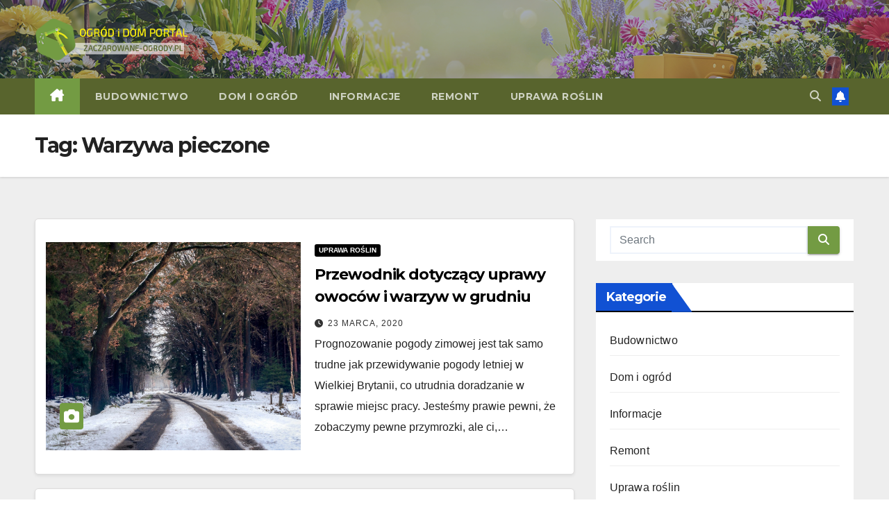

--- FILE ---
content_type: text/html; charset=UTF-8
request_url: https://zaczarowane-ogrody.pl/info/warzywa-pieczone/
body_size: 13579
content:
<!DOCTYPE html>
<html lang="pl-PL">
<head>
<meta charset="UTF-8">
<meta name="viewport" content="width=device-width, initial-scale=1">
<link rel="profile" href="http://gmpg.org/xfn/11">
<meta name='robots' content='index, follow, max-image-preview:large, max-snippet:-1, max-video-preview:-1' />
	<style>img:is([sizes="auto" i], [sizes^="auto," i]) { contain-intrinsic-size: 3000px 1500px }</style>
	
	<!-- This site is optimized with the Yoast SEO plugin v26.8 - https://yoast.com/product/yoast-seo-wordpress/ -->
	<title>Warzywa pieczone - Zaczarowane-ogrody.pl</title>
	<link rel="canonical" href="https://zaczarowane-ogrody.pl/info/warzywa-pieczone/" />
	<meta property="og:locale" content="pl_PL" />
	<meta property="og:type" content="article" />
	<meta property="og:title" content="Warzywa pieczone - Zaczarowane-ogrody.pl" />
	<meta property="og:url" content="https://zaczarowane-ogrody.pl/info/warzywa-pieczone/" />
	<meta property="og:site_name" content="Zaczarowane-ogrody.pl" />
	<meta name="twitter:card" content="summary_large_image" />
	<script type="application/ld+json" class="yoast-schema-graph">{"@context":"https://schema.org","@graph":[{"@type":"CollectionPage","@id":"https://zaczarowane-ogrody.pl/info/warzywa-pieczone/","url":"https://zaczarowane-ogrody.pl/info/warzywa-pieczone/","name":"Warzywa pieczone - Zaczarowane-ogrody.pl","isPartOf":{"@id":"https://zaczarowane-ogrody.pl/#website"},"primaryImageOfPage":{"@id":"https://zaczarowane-ogrody.pl/info/warzywa-pieczone/#primaryimage"},"image":{"@id":"https://zaczarowane-ogrody.pl/info/warzywa-pieczone/#primaryimage"},"thumbnailUrl":"https://zaczarowane-ogrody.pl/wp-content/uploads/2020/03/photography-of-road-during-winter-season-760971.jpg","breadcrumb":{"@id":"https://zaczarowane-ogrody.pl/info/warzywa-pieczone/#breadcrumb"},"inLanguage":"pl-PL"},{"@type":"ImageObject","inLanguage":"pl-PL","@id":"https://zaczarowane-ogrody.pl/info/warzywa-pieczone/#primaryimage","url":"https://zaczarowane-ogrody.pl/wp-content/uploads/2020/03/photography-of-road-during-winter-season-760971.jpg","contentUrl":"https://zaczarowane-ogrody.pl/wp-content/uploads/2020/03/photography-of-road-during-winter-season-760971.jpg","width":1280,"height":753,"caption":"grudzień"},{"@type":"BreadcrumbList","@id":"https://zaczarowane-ogrody.pl/info/warzywa-pieczone/#breadcrumb","itemListElement":[{"@type":"ListItem","position":1,"name":"Strona główna","item":"https://zaczarowane-ogrody.pl/"},{"@type":"ListItem","position":2,"name":"Warzywa pieczone"}]},{"@type":"WebSite","@id":"https://zaczarowane-ogrody.pl/#website","url":"https://zaczarowane-ogrody.pl/","name":"Zaczarowane-ogrody.pl","description":"Zaczarowane-ogrody.pl","publisher":{"@id":"https://zaczarowane-ogrody.pl/#organization"},"potentialAction":[{"@type":"SearchAction","target":{"@type":"EntryPoint","urlTemplate":"https://zaczarowane-ogrody.pl/?s={search_term_string}"},"query-input":{"@type":"PropertyValueSpecification","valueRequired":true,"valueName":"search_term_string"}}],"inLanguage":"pl-PL"},{"@type":"Organization","@id":"https://zaczarowane-ogrody.pl/#organization","name":"Zaczarowane-ogrody.pl","url":"https://zaczarowane-ogrody.pl/","logo":{"@type":"ImageObject","inLanguage":"pl-PL","@id":"https://zaczarowane-ogrody.pl/#/schema/logo/image/","url":"https://zaczarowane-ogrody.pl/wp-content/uploads/2020/05/cropped-logo-ogrody-2.png","contentUrl":"https://zaczarowane-ogrody.pl/wp-content/uploads/2020/05/cropped-logo-ogrody-2.png","width":354,"height":100,"caption":"Zaczarowane-ogrody.pl"},"image":{"@id":"https://zaczarowane-ogrody.pl/#/schema/logo/image/"}}]}</script>
	<!-- / Yoast SEO plugin. -->


<link rel='dns-prefetch' href='//fonts.googleapis.com' />
<link rel="alternate" type="application/rss+xml" title="Zaczarowane-ogrody.pl &raquo; Kanał z wpisami" href="https://zaczarowane-ogrody.pl/feed/" />
<link rel="alternate" type="application/rss+xml" title="Zaczarowane-ogrody.pl &raquo; Kanał z komentarzami" href="https://zaczarowane-ogrody.pl/comments/feed/" />
<link rel="alternate" type="application/rss+xml" title="Zaczarowane-ogrody.pl &raquo; Kanał z wpisami otagowanymi jako Warzywa pieczone" href="https://zaczarowane-ogrody.pl/info/warzywa-pieczone/feed/" />
<script>
window._wpemojiSettings = {"baseUrl":"https:\/\/s.w.org\/images\/core\/emoji\/15.0.3\/72x72\/","ext":".png","svgUrl":"https:\/\/s.w.org\/images\/core\/emoji\/15.0.3\/svg\/","svgExt":".svg","source":{"concatemoji":"https:\/\/zaczarowane-ogrody.pl\/wp-includes\/js\/wp-emoji-release.min.js?ver=6.7.4"}};
/*! This file is auto-generated */
!function(i,n){var o,s,e;function c(e){try{var t={supportTests:e,timestamp:(new Date).valueOf()};sessionStorage.setItem(o,JSON.stringify(t))}catch(e){}}function p(e,t,n){e.clearRect(0,0,e.canvas.width,e.canvas.height),e.fillText(t,0,0);var t=new Uint32Array(e.getImageData(0,0,e.canvas.width,e.canvas.height).data),r=(e.clearRect(0,0,e.canvas.width,e.canvas.height),e.fillText(n,0,0),new Uint32Array(e.getImageData(0,0,e.canvas.width,e.canvas.height).data));return t.every(function(e,t){return e===r[t]})}function u(e,t,n){switch(t){case"flag":return n(e,"\ud83c\udff3\ufe0f\u200d\u26a7\ufe0f","\ud83c\udff3\ufe0f\u200b\u26a7\ufe0f")?!1:!n(e,"\ud83c\uddfa\ud83c\uddf3","\ud83c\uddfa\u200b\ud83c\uddf3")&&!n(e,"\ud83c\udff4\udb40\udc67\udb40\udc62\udb40\udc65\udb40\udc6e\udb40\udc67\udb40\udc7f","\ud83c\udff4\u200b\udb40\udc67\u200b\udb40\udc62\u200b\udb40\udc65\u200b\udb40\udc6e\u200b\udb40\udc67\u200b\udb40\udc7f");case"emoji":return!n(e,"\ud83d\udc26\u200d\u2b1b","\ud83d\udc26\u200b\u2b1b")}return!1}function f(e,t,n){var r="undefined"!=typeof WorkerGlobalScope&&self instanceof WorkerGlobalScope?new OffscreenCanvas(300,150):i.createElement("canvas"),a=r.getContext("2d",{willReadFrequently:!0}),o=(a.textBaseline="top",a.font="600 32px Arial",{});return e.forEach(function(e){o[e]=t(a,e,n)}),o}function t(e){var t=i.createElement("script");t.src=e,t.defer=!0,i.head.appendChild(t)}"undefined"!=typeof Promise&&(o="wpEmojiSettingsSupports",s=["flag","emoji"],n.supports={everything:!0,everythingExceptFlag:!0},e=new Promise(function(e){i.addEventListener("DOMContentLoaded",e,{once:!0})}),new Promise(function(t){var n=function(){try{var e=JSON.parse(sessionStorage.getItem(o));if("object"==typeof e&&"number"==typeof e.timestamp&&(new Date).valueOf()<e.timestamp+604800&&"object"==typeof e.supportTests)return e.supportTests}catch(e){}return null}();if(!n){if("undefined"!=typeof Worker&&"undefined"!=typeof OffscreenCanvas&&"undefined"!=typeof URL&&URL.createObjectURL&&"undefined"!=typeof Blob)try{var e="postMessage("+f.toString()+"("+[JSON.stringify(s),u.toString(),p.toString()].join(",")+"));",r=new Blob([e],{type:"text/javascript"}),a=new Worker(URL.createObjectURL(r),{name:"wpTestEmojiSupports"});return void(a.onmessage=function(e){c(n=e.data),a.terminate(),t(n)})}catch(e){}c(n=f(s,u,p))}t(n)}).then(function(e){for(var t in e)n.supports[t]=e[t],n.supports.everything=n.supports.everything&&n.supports[t],"flag"!==t&&(n.supports.everythingExceptFlag=n.supports.everythingExceptFlag&&n.supports[t]);n.supports.everythingExceptFlag=n.supports.everythingExceptFlag&&!n.supports.flag,n.DOMReady=!1,n.readyCallback=function(){n.DOMReady=!0}}).then(function(){return e}).then(function(){var e;n.supports.everything||(n.readyCallback(),(e=n.source||{}).concatemoji?t(e.concatemoji):e.wpemoji&&e.twemoji&&(t(e.twemoji),t(e.wpemoji)))}))}((window,document),window._wpemojiSettings);
</script>
<style id='wp-emoji-styles-inline-css'>

	img.wp-smiley, img.emoji {
		display: inline !important;
		border: none !important;
		box-shadow: none !important;
		height: 1em !important;
		width: 1em !important;
		margin: 0 0.07em !important;
		vertical-align: -0.1em !important;
		background: none !important;
		padding: 0 !important;
	}
</style>
<link rel='stylesheet' id='wp-block-library-css' href='https://zaczarowane-ogrody.pl/wp-includes/css/dist/block-library/style.min.css?ver=6.7.4' media='all' />
<style id='wp-block-library-theme-inline-css'>
.wp-block-audio :where(figcaption){color:#555;font-size:13px;text-align:center}.is-dark-theme .wp-block-audio :where(figcaption){color:#ffffffa6}.wp-block-audio{margin:0 0 1em}.wp-block-code{border:1px solid #ccc;border-radius:4px;font-family:Menlo,Consolas,monaco,monospace;padding:.8em 1em}.wp-block-embed :where(figcaption){color:#555;font-size:13px;text-align:center}.is-dark-theme .wp-block-embed :where(figcaption){color:#ffffffa6}.wp-block-embed{margin:0 0 1em}.blocks-gallery-caption{color:#555;font-size:13px;text-align:center}.is-dark-theme .blocks-gallery-caption{color:#ffffffa6}:root :where(.wp-block-image figcaption){color:#555;font-size:13px;text-align:center}.is-dark-theme :root :where(.wp-block-image figcaption){color:#ffffffa6}.wp-block-image{margin:0 0 1em}.wp-block-pullquote{border-bottom:4px solid;border-top:4px solid;color:currentColor;margin-bottom:1.75em}.wp-block-pullquote cite,.wp-block-pullquote footer,.wp-block-pullquote__citation{color:currentColor;font-size:.8125em;font-style:normal;text-transform:uppercase}.wp-block-quote{border-left:.25em solid;margin:0 0 1.75em;padding-left:1em}.wp-block-quote cite,.wp-block-quote footer{color:currentColor;font-size:.8125em;font-style:normal;position:relative}.wp-block-quote:where(.has-text-align-right){border-left:none;border-right:.25em solid;padding-left:0;padding-right:1em}.wp-block-quote:where(.has-text-align-center){border:none;padding-left:0}.wp-block-quote.is-large,.wp-block-quote.is-style-large,.wp-block-quote:where(.is-style-plain){border:none}.wp-block-search .wp-block-search__label{font-weight:700}.wp-block-search__button{border:1px solid #ccc;padding:.375em .625em}:where(.wp-block-group.has-background){padding:1.25em 2.375em}.wp-block-separator.has-css-opacity{opacity:.4}.wp-block-separator{border:none;border-bottom:2px solid;margin-left:auto;margin-right:auto}.wp-block-separator.has-alpha-channel-opacity{opacity:1}.wp-block-separator:not(.is-style-wide):not(.is-style-dots){width:100px}.wp-block-separator.has-background:not(.is-style-dots){border-bottom:none;height:1px}.wp-block-separator.has-background:not(.is-style-wide):not(.is-style-dots){height:2px}.wp-block-table{margin:0 0 1em}.wp-block-table td,.wp-block-table th{word-break:normal}.wp-block-table :where(figcaption){color:#555;font-size:13px;text-align:center}.is-dark-theme .wp-block-table :where(figcaption){color:#ffffffa6}.wp-block-video :where(figcaption){color:#555;font-size:13px;text-align:center}.is-dark-theme .wp-block-video :where(figcaption){color:#ffffffa6}.wp-block-video{margin:0 0 1em}:root :where(.wp-block-template-part.has-background){margin-bottom:0;margin-top:0;padding:1.25em 2.375em}
</style>
<style id='classic-theme-styles-inline-css'>
/*! This file is auto-generated */
.wp-block-button__link{color:#fff;background-color:#32373c;border-radius:9999px;box-shadow:none;text-decoration:none;padding:calc(.667em + 2px) calc(1.333em + 2px);font-size:1.125em}.wp-block-file__button{background:#32373c;color:#fff;text-decoration:none}
</style>
<style id='global-styles-inline-css'>
:root{--wp--preset--aspect-ratio--square: 1;--wp--preset--aspect-ratio--4-3: 4/3;--wp--preset--aspect-ratio--3-4: 3/4;--wp--preset--aspect-ratio--3-2: 3/2;--wp--preset--aspect-ratio--2-3: 2/3;--wp--preset--aspect-ratio--16-9: 16/9;--wp--preset--aspect-ratio--9-16: 9/16;--wp--preset--color--black: #000000;--wp--preset--color--cyan-bluish-gray: #abb8c3;--wp--preset--color--white: #ffffff;--wp--preset--color--pale-pink: #f78da7;--wp--preset--color--vivid-red: #cf2e2e;--wp--preset--color--luminous-vivid-orange: #ff6900;--wp--preset--color--luminous-vivid-amber: #fcb900;--wp--preset--color--light-green-cyan: #7bdcb5;--wp--preset--color--vivid-green-cyan: #00d084;--wp--preset--color--pale-cyan-blue: #8ed1fc;--wp--preset--color--vivid-cyan-blue: #0693e3;--wp--preset--color--vivid-purple: #9b51e0;--wp--preset--gradient--vivid-cyan-blue-to-vivid-purple: linear-gradient(135deg,rgba(6,147,227,1) 0%,rgb(155,81,224) 100%);--wp--preset--gradient--light-green-cyan-to-vivid-green-cyan: linear-gradient(135deg,rgb(122,220,180) 0%,rgb(0,208,130) 100%);--wp--preset--gradient--luminous-vivid-amber-to-luminous-vivid-orange: linear-gradient(135deg,rgba(252,185,0,1) 0%,rgba(255,105,0,1) 100%);--wp--preset--gradient--luminous-vivid-orange-to-vivid-red: linear-gradient(135deg,rgba(255,105,0,1) 0%,rgb(207,46,46) 100%);--wp--preset--gradient--very-light-gray-to-cyan-bluish-gray: linear-gradient(135deg,rgb(238,238,238) 0%,rgb(169,184,195) 100%);--wp--preset--gradient--cool-to-warm-spectrum: linear-gradient(135deg,rgb(74,234,220) 0%,rgb(151,120,209) 20%,rgb(207,42,186) 40%,rgb(238,44,130) 60%,rgb(251,105,98) 80%,rgb(254,248,76) 100%);--wp--preset--gradient--blush-light-purple: linear-gradient(135deg,rgb(255,206,236) 0%,rgb(152,150,240) 100%);--wp--preset--gradient--blush-bordeaux: linear-gradient(135deg,rgb(254,205,165) 0%,rgb(254,45,45) 50%,rgb(107,0,62) 100%);--wp--preset--gradient--luminous-dusk: linear-gradient(135deg,rgb(255,203,112) 0%,rgb(199,81,192) 50%,rgb(65,88,208) 100%);--wp--preset--gradient--pale-ocean: linear-gradient(135deg,rgb(255,245,203) 0%,rgb(182,227,212) 50%,rgb(51,167,181) 100%);--wp--preset--gradient--electric-grass: linear-gradient(135deg,rgb(202,248,128) 0%,rgb(113,206,126) 100%);--wp--preset--gradient--midnight: linear-gradient(135deg,rgb(2,3,129) 0%,rgb(40,116,252) 100%);--wp--preset--font-size--small: 13px;--wp--preset--font-size--medium: 20px;--wp--preset--font-size--large: 36px;--wp--preset--font-size--x-large: 42px;--wp--preset--spacing--20: 0.44rem;--wp--preset--spacing--30: 0.67rem;--wp--preset--spacing--40: 1rem;--wp--preset--spacing--50: 1.5rem;--wp--preset--spacing--60: 2.25rem;--wp--preset--spacing--70: 3.38rem;--wp--preset--spacing--80: 5.06rem;--wp--preset--shadow--natural: 6px 6px 9px rgba(0, 0, 0, 0.2);--wp--preset--shadow--deep: 12px 12px 50px rgba(0, 0, 0, 0.4);--wp--preset--shadow--sharp: 6px 6px 0px rgba(0, 0, 0, 0.2);--wp--preset--shadow--outlined: 6px 6px 0px -3px rgba(255, 255, 255, 1), 6px 6px rgba(0, 0, 0, 1);--wp--preset--shadow--crisp: 6px 6px 0px rgba(0, 0, 0, 1);}:root :where(.is-layout-flow) > :first-child{margin-block-start: 0;}:root :where(.is-layout-flow) > :last-child{margin-block-end: 0;}:root :where(.is-layout-flow) > *{margin-block-start: 24px;margin-block-end: 0;}:root :where(.is-layout-constrained) > :first-child{margin-block-start: 0;}:root :where(.is-layout-constrained) > :last-child{margin-block-end: 0;}:root :where(.is-layout-constrained) > *{margin-block-start: 24px;margin-block-end: 0;}:root :where(.is-layout-flex){gap: 24px;}:root :where(.is-layout-grid){gap: 24px;}body .is-layout-flex{display: flex;}.is-layout-flex{flex-wrap: wrap;align-items: center;}.is-layout-flex > :is(*, div){margin: 0;}body .is-layout-grid{display: grid;}.is-layout-grid > :is(*, div){margin: 0;}.has-black-color{color: var(--wp--preset--color--black) !important;}.has-cyan-bluish-gray-color{color: var(--wp--preset--color--cyan-bluish-gray) !important;}.has-white-color{color: var(--wp--preset--color--white) !important;}.has-pale-pink-color{color: var(--wp--preset--color--pale-pink) !important;}.has-vivid-red-color{color: var(--wp--preset--color--vivid-red) !important;}.has-luminous-vivid-orange-color{color: var(--wp--preset--color--luminous-vivid-orange) !important;}.has-luminous-vivid-amber-color{color: var(--wp--preset--color--luminous-vivid-amber) !important;}.has-light-green-cyan-color{color: var(--wp--preset--color--light-green-cyan) !important;}.has-vivid-green-cyan-color{color: var(--wp--preset--color--vivid-green-cyan) !important;}.has-pale-cyan-blue-color{color: var(--wp--preset--color--pale-cyan-blue) !important;}.has-vivid-cyan-blue-color{color: var(--wp--preset--color--vivid-cyan-blue) !important;}.has-vivid-purple-color{color: var(--wp--preset--color--vivid-purple) !important;}.has-black-background-color{background-color: var(--wp--preset--color--black) !important;}.has-cyan-bluish-gray-background-color{background-color: var(--wp--preset--color--cyan-bluish-gray) !important;}.has-white-background-color{background-color: var(--wp--preset--color--white) !important;}.has-pale-pink-background-color{background-color: var(--wp--preset--color--pale-pink) !important;}.has-vivid-red-background-color{background-color: var(--wp--preset--color--vivid-red) !important;}.has-luminous-vivid-orange-background-color{background-color: var(--wp--preset--color--luminous-vivid-orange) !important;}.has-luminous-vivid-amber-background-color{background-color: var(--wp--preset--color--luminous-vivid-amber) !important;}.has-light-green-cyan-background-color{background-color: var(--wp--preset--color--light-green-cyan) !important;}.has-vivid-green-cyan-background-color{background-color: var(--wp--preset--color--vivid-green-cyan) !important;}.has-pale-cyan-blue-background-color{background-color: var(--wp--preset--color--pale-cyan-blue) !important;}.has-vivid-cyan-blue-background-color{background-color: var(--wp--preset--color--vivid-cyan-blue) !important;}.has-vivid-purple-background-color{background-color: var(--wp--preset--color--vivid-purple) !important;}.has-black-border-color{border-color: var(--wp--preset--color--black) !important;}.has-cyan-bluish-gray-border-color{border-color: var(--wp--preset--color--cyan-bluish-gray) !important;}.has-white-border-color{border-color: var(--wp--preset--color--white) !important;}.has-pale-pink-border-color{border-color: var(--wp--preset--color--pale-pink) !important;}.has-vivid-red-border-color{border-color: var(--wp--preset--color--vivid-red) !important;}.has-luminous-vivid-orange-border-color{border-color: var(--wp--preset--color--luminous-vivid-orange) !important;}.has-luminous-vivid-amber-border-color{border-color: var(--wp--preset--color--luminous-vivid-amber) !important;}.has-light-green-cyan-border-color{border-color: var(--wp--preset--color--light-green-cyan) !important;}.has-vivid-green-cyan-border-color{border-color: var(--wp--preset--color--vivid-green-cyan) !important;}.has-pale-cyan-blue-border-color{border-color: var(--wp--preset--color--pale-cyan-blue) !important;}.has-vivid-cyan-blue-border-color{border-color: var(--wp--preset--color--vivid-cyan-blue) !important;}.has-vivid-purple-border-color{border-color: var(--wp--preset--color--vivid-purple) !important;}.has-vivid-cyan-blue-to-vivid-purple-gradient-background{background: var(--wp--preset--gradient--vivid-cyan-blue-to-vivid-purple) !important;}.has-light-green-cyan-to-vivid-green-cyan-gradient-background{background: var(--wp--preset--gradient--light-green-cyan-to-vivid-green-cyan) !important;}.has-luminous-vivid-amber-to-luminous-vivid-orange-gradient-background{background: var(--wp--preset--gradient--luminous-vivid-amber-to-luminous-vivid-orange) !important;}.has-luminous-vivid-orange-to-vivid-red-gradient-background{background: var(--wp--preset--gradient--luminous-vivid-orange-to-vivid-red) !important;}.has-very-light-gray-to-cyan-bluish-gray-gradient-background{background: var(--wp--preset--gradient--very-light-gray-to-cyan-bluish-gray) !important;}.has-cool-to-warm-spectrum-gradient-background{background: var(--wp--preset--gradient--cool-to-warm-spectrum) !important;}.has-blush-light-purple-gradient-background{background: var(--wp--preset--gradient--blush-light-purple) !important;}.has-blush-bordeaux-gradient-background{background: var(--wp--preset--gradient--blush-bordeaux) !important;}.has-luminous-dusk-gradient-background{background: var(--wp--preset--gradient--luminous-dusk) !important;}.has-pale-ocean-gradient-background{background: var(--wp--preset--gradient--pale-ocean) !important;}.has-electric-grass-gradient-background{background: var(--wp--preset--gradient--electric-grass) !important;}.has-midnight-gradient-background{background: var(--wp--preset--gradient--midnight) !important;}.has-small-font-size{font-size: var(--wp--preset--font-size--small) !important;}.has-medium-font-size{font-size: var(--wp--preset--font-size--medium) !important;}.has-large-font-size{font-size: var(--wp--preset--font-size--large) !important;}.has-x-large-font-size{font-size: var(--wp--preset--font-size--x-large) !important;}
:root :where(.wp-block-pullquote){font-size: 1.5em;line-height: 1.6;}
</style>
<link rel='stylesheet' id='newsup-fonts-css' href='//fonts.googleapis.com/css?family=Montserrat%3A400%2C500%2C700%2C800%7CWork%2BSans%3A300%2C400%2C500%2C600%2C700%2C800%2C900%26display%3Dswap&#038;subset=latin%2Clatin-ext' media='all' />
<link rel='stylesheet' id='bootstrap-css' href='https://zaczarowane-ogrody.pl/wp-content/themes/newsup/css/bootstrap.css?ver=6.7.4' media='all' />
<link rel='stylesheet' id='newsup-style-css' href='https://zaczarowane-ogrody.pl/wp-content/themes/newsup/style.css?ver=6.7.4' media='all' />
<link rel='stylesheet' id='newsup-default-css' href='https://zaczarowane-ogrody.pl/wp-content/themes/newsup/css/colors/default.css?ver=6.7.4' media='all' />
<link rel='stylesheet' id='font-awesome-5-all-css' href='https://zaczarowane-ogrody.pl/wp-content/themes/newsup/css/font-awesome/css/all.min.css?ver=6.7.4' media='all' />
<link rel='stylesheet' id='font-awesome-4-shim-css' href='https://zaczarowane-ogrody.pl/wp-content/themes/newsup/css/font-awesome/css/v4-shims.min.css?ver=6.7.4' media='all' />
<link rel='stylesheet' id='owl-carousel-css' href='https://zaczarowane-ogrody.pl/wp-content/themes/newsup/css/owl.carousel.css?ver=6.7.4' media='all' />
<link rel='stylesheet' id='smartmenus-css' href='https://zaczarowane-ogrody.pl/wp-content/themes/newsup/css/jquery.smartmenus.bootstrap.css?ver=6.7.4' media='all' />
<link rel='stylesheet' id='newsup-custom-css-css' href='https://zaczarowane-ogrody.pl/wp-content/themes/newsup/inc/ansar/customize/css/customizer.css?ver=1.0' media='all' />
<script src="https://zaczarowane-ogrody.pl/wp-includes/js/jquery/jquery.min.js?ver=3.7.1" id="jquery-core-js"></script>
<script src="https://zaczarowane-ogrody.pl/wp-includes/js/jquery/jquery-migrate.min.js?ver=3.4.1" id="jquery-migrate-js"></script>
<script src="https://zaczarowane-ogrody.pl/wp-content/themes/newsup/js/navigation.js?ver=6.7.4" id="newsup-navigation-js"></script>
<script src="https://zaczarowane-ogrody.pl/wp-content/themes/newsup/js/bootstrap.js?ver=6.7.4" id="bootstrap-js"></script>
<script src="https://zaczarowane-ogrody.pl/wp-content/themes/newsup/js/owl.carousel.min.js?ver=6.7.4" id="owl-carousel-min-js"></script>
<script src="https://zaczarowane-ogrody.pl/wp-content/themes/newsup/js/jquery.smartmenus.js?ver=6.7.4" id="smartmenus-js-js"></script>
<script src="https://zaczarowane-ogrody.pl/wp-content/themes/newsup/js/jquery.smartmenus.bootstrap.js?ver=6.7.4" id="bootstrap-smartmenus-js-js"></script>
<script src="https://zaczarowane-ogrody.pl/wp-content/themes/newsup/js/jquery.marquee.js?ver=6.7.4" id="newsup-marquee-js-js"></script>
<script src="https://zaczarowane-ogrody.pl/wp-content/themes/newsup/js/main.js?ver=6.7.4" id="newsup-main-js-js"></script>
<link rel="https://api.w.org/" href="https://zaczarowane-ogrody.pl/wp-json/" /><link rel="alternate" title="JSON" type="application/json" href="https://zaczarowane-ogrody.pl/wp-json/wp/v2/tags/406" /><link rel="EditURI" type="application/rsd+xml" title="RSD" href="https://zaczarowane-ogrody.pl/xmlrpc.php?rsd" />
<meta name="generator" content="WordPress 6.7.4" />
<!-- Global site tag (gtag.js) - Google Analytics -->
<script async src="https://www.googletagmanager.com/gtag/js?id=UA-139825249-27"></script>
<script>
  window.dataLayer = window.dataLayer || [];
  function gtag(){dataLayer.push(arguments);}
  gtag('js', new Date());

  gtag('config', 'UA-139825249-27');
</script>
 
<style type="text/css" id="custom-background-css">
    .wrapper { background-color: #eee; }
</style>
    <style type="text/css">
            .site-title,
        .site-description {
            position: absolute;
            clip: rect(1px, 1px, 1px, 1px);
        }
        </style>
    <link rel="icon" href="https://zaczarowane-ogrody.pl/wp-content/uploads/2020/05/cropped-logo-ogrody-1-32x32.png" sizes="32x32" />
<link rel="icon" href="https://zaczarowane-ogrody.pl/wp-content/uploads/2020/05/cropped-logo-ogrody-1-192x192.png" sizes="192x192" />
<link rel="apple-touch-icon" href="https://zaczarowane-ogrody.pl/wp-content/uploads/2020/05/cropped-logo-ogrody-1-180x180.png" />
<meta name="msapplication-TileImage" content="https://zaczarowane-ogrody.pl/wp-content/uploads/2020/05/cropped-logo-ogrody-1-270x270.png" />
		<style id="wp-custom-css">
			

.mg-headwidget .mg-head-detail{
	background-color: #739b43;
}

.mg-headwidget .navbar-wp{
	background-color: #58642d;
}

.mg-headwidget .navbar-wp .navbar-nav>li>a:hover, .mg-headwidget .navbar-wp .navbar-nav>li>a:focus, .mg-headwidget .navbar-wp .navbar-nav>.active>a, .mg-headwidget .navbar-wp .navbar-nav>.active>a:hover, .mg-headwidget .navbar-wp .navbar-nav>.active>a:focus{
	background-color:#739b43
}
.mg-tpt-tag-area{display:none;}

.mg-latest-news .bn_title{    background-color: #739b43;
}

.mg-latest-news .mg-latest-news-slider a::before{color:#739b43}
.mg-latest-news .mg-latest-news-slider a span{color:#739b43;}

.mg-latest-news .bn_title span{
    border-left-color: #739b43;
    border-color: transparent transparent transparent #739b43;
}

a.newsup-categories.category-color-1{background:#000000}

.top-right-area .nav-tabs>li.active>a, .top-right-area .nav-tabs>li.active>a:hover, .top-right-area .nav-tabs>li.active>a:focus{border-bottom-color: #739b43;}

.mg-wid-title {
    border-color: #000000;
}

.mg-sidebar .mg-widget h6{    background: #739b43;}

.mg-sidebar .mg-widget h6::before{
    border-left-color: #739b43;
    border-color: transparent transparent transparent #739b43;
}

.mg-blog-post .bottom h1:hover, .mg-blog-post .bottom h1 a:hover, .mg-posts-modul-6 .mg-sec-top-post .title a:hover, .mg-blog-inner h1 a:hover {
    color: #739b43;
}

footer .overlay {
    background: #739b43;
}

.mg-footer-copyright{display:none;}

.mg-sidebar .mg-widget.widget_search .btn {
    color: #fff;
    background: #739b43;
}

.mg-sec-title h4 {
    background-color: #739b43;
    color: #fff;
}

.mg-sec-title h4::before {
    border-left-color: #739b43;
    border-color: transparent transparent transparent #739b43;
}


.post-form{
	background-color:#739b43;
}

.ta_upscr {
    background: #739b43;
    border-color: #739b43;
    color: #fff!important;
}

.navigation.pagination .nav-links .page-numbers:hover, .navigation.pagination .nav-links .page-numbers:focus, .navigation.pagination .nav-links .page-numbers.current, .navigation.pagination .nav-links .page-numbers.current:hover, .navigation.pagination .nav-links .page-numbers.current:focus {
    border-color: #739b43;
    background: #739b43;
    color: #fff;
}

footer .mg-widget ul li a:hover, footer .mg-widget ul li a:focus{color: #58662d}

.mg-footer-bottom-area{display:none;}
.newsup-tags{display:none;}

.mg-blog-post-box h1.title:hover, .mg-blog-post-box h1.title a:hover, .mg-blog-post-box h1.title:focus, .mg-blog-post-box h1.title a:focus{color:#739b43}
		</style>
		</head>
<body class="archive tag tag-warzywa-pieczone tag-406 wp-custom-logo wp-embed-responsive hfeed ta-hide-date-author-in-list" >
<div id="page" class="site">
<a class="skip-link screen-reader-text" href="#content">
Skip to content</a>
  <div class="wrapper" id="custom-background-css">
    <header class="mg-headwidget">
      <!--==================== TOP BAR ====================-->
            <div class="clearfix"></div>

      
      <div class="mg-nav-widget-area-back" style='background-image: url("https://zaczarowane-ogrody.pl/wp-content/uploads/2020/05/cropped-ogrod.png" );'>
                <div class="overlay">
          <div class="inner"  style="background-color:rgba(32,47,91,0.4);" > 
              <div class="container-fluid">
                  <div class="mg-nav-widget-area">
                    <div class="row align-items-center">
                      <div class="col-md-3 text-center-xs">
                        <div class="navbar-header">
                          <div class="site-logo">
                            <a href="https://zaczarowane-ogrody.pl/" class="navbar-brand" rel="home"><img width="354" height="100" src="https://zaczarowane-ogrody.pl/wp-content/uploads/2020/05/cropped-logo-ogrody-2.png" class="custom-logo" alt="Zaczarowane-ogrody.pl" decoding="async" srcset="https://zaczarowane-ogrody.pl/wp-content/uploads/2020/05/cropped-logo-ogrody-2.png 354w, https://zaczarowane-ogrody.pl/wp-content/uploads/2020/05/cropped-logo-ogrody-2-300x85.png 300w" sizes="(max-width: 354px) 100vw, 354px" /></a>                          </div>
                          <div class="site-branding-text d-none">
                                                            <p class="site-title"> <a href="https://zaczarowane-ogrody.pl/" rel="home">Zaczarowane-ogrody.pl</a></p>
                                                            <p class="site-description">Zaczarowane-ogrody.pl</p>
                          </div>    
                        </div>
                      </div>
                                          </div>
                  </div>
              </div>
          </div>
        </div>
      </div>
    <div class="mg-menu-full">
      <nav class="navbar navbar-expand-lg navbar-wp">
        <div class="container-fluid">
          <!-- Right nav -->
          <div class="m-header align-items-center">
                            <a class="mobilehomebtn" href="https://zaczarowane-ogrody.pl"><span class="fa-solid fa-house-chimney"></span></a>
              <!-- navbar-toggle -->
              <button class="navbar-toggler mx-auto" type="button" data-toggle="collapse" data-target="#navbar-wp" aria-controls="navbarSupportedContent" aria-expanded="false" aria-label="Toggle navigation">
                <span class="burger">
                  <span class="burger-line"></span>
                  <span class="burger-line"></span>
                  <span class="burger-line"></span>
                </span>
              </button>
              <!-- /navbar-toggle -->
                          <div class="dropdown show mg-search-box pr-2">
                <a class="dropdown-toggle msearch ml-auto" href="#" role="button" id="dropdownMenuLink" data-toggle="dropdown" aria-haspopup="true" aria-expanded="false">
                <i class="fas fa-search"></i>
                </a> 
                <div class="dropdown-menu searchinner" aria-labelledby="dropdownMenuLink">
                    <form role="search" method="get" id="searchform" action="https://zaczarowane-ogrody.pl/">
  <div class="input-group">
    <input type="search" class="form-control" placeholder="Search" value="" name="s" />
    <span class="input-group-btn btn-default">
    <button type="submit" class="btn"> <i class="fas fa-search"></i> </button>
    </span> </div>
</form>                </div>
            </div>
                  <a href="#" target="_blank" class="btn-bell btn-theme mx-2"><i class="fa fa-bell"></i></a>
                      
          </div>
          <!-- /Right nav --> 
          <div class="collapse navbar-collapse" id="navbar-wp">
            <div class="d-md-block">
              <ul id="menu-m" class="nav navbar-nav mr-auto "><li class="active home"><a class="homebtn" href="https://zaczarowane-ogrody.pl"><span class='fa-solid fa-house-chimney'></span></a></li><li id="menu-item-89" class="menu-item menu-item-type-taxonomy menu-item-object-category menu-item-89"><a class="nav-link" title="Budownictwo" href="https://zaczarowane-ogrody.pl/budownictwo/">Budownictwo</a></li>
<li id="menu-item-90" class="menu-item menu-item-type-taxonomy menu-item-object-category menu-item-90"><a class="nav-link" title="Dom i ogród" href="https://zaczarowane-ogrody.pl/dom-i-ogrod/">Dom i ogród</a></li>
<li id="menu-item-91" class="menu-item menu-item-type-taxonomy menu-item-object-category menu-item-91"><a class="nav-link" title="Informacje" href="https://zaczarowane-ogrody.pl/informacje/">Informacje</a></li>
<li id="menu-item-92" class="menu-item menu-item-type-taxonomy menu-item-object-category menu-item-92"><a class="nav-link" title="Remont" href="https://zaczarowane-ogrody.pl/remont/">Remont</a></li>
<li id="menu-item-93" class="menu-item menu-item-type-taxonomy menu-item-object-category menu-item-93"><a class="nav-link" title="Uprawa roślin" href="https://zaczarowane-ogrody.pl/uprawa-roslin/">Uprawa roślin</a></li>
</ul>            </div>      
          </div>
          <!-- Right nav -->
          <div class="desk-header d-lg-flex pl-3 ml-auto my-2 my-lg-0 position-relative align-items-center">
                        <div class="dropdown show mg-search-box pr-2">
                <a class="dropdown-toggle msearch ml-auto" href="#" role="button" id="dropdownMenuLink" data-toggle="dropdown" aria-haspopup="true" aria-expanded="false">
                <i class="fas fa-search"></i>
                </a> 
                <div class="dropdown-menu searchinner" aria-labelledby="dropdownMenuLink">
                    <form role="search" method="get" id="searchform" action="https://zaczarowane-ogrody.pl/">
  <div class="input-group">
    <input type="search" class="form-control" placeholder="Search" value="" name="s" />
    <span class="input-group-btn btn-default">
    <button type="submit" class="btn"> <i class="fas fa-search"></i> </button>
    </span> </div>
</form>                </div>
            </div>
                  <a href="#" target="_blank" class="btn-bell btn-theme mx-2"><i class="fa fa-bell"></i></a>
                  </div>
          <!-- /Right nav -->
      </div>
      </nav> <!-- /Navigation -->
    </div>
</header>
<div class="clearfix"></div> <!--==================== Newsup breadcrumb section ====================-->
<div class="mg-breadcrumb-section" style='background: url("https://zaczarowane-ogrody.pl/wp-content/uploads/2020/05/cropped-ogrod.png" ) repeat scroll center 0 #143745;'>
   <div class="overlay">       <div class="container-fluid">
        <div class="row">
          <div class="col-md-12 col-sm-12">
            <div class="mg-breadcrumb-title">
              <h1 class="title">Tag: <span>Warzywa pieczone</span></h1>            </div>
          </div>
        </div>
      </div>
   </div> </div>
<div class="clearfix"></div><!--container-->
    <div id="content" class="container-fluid archive-class">
        <!--row-->
            <div class="row">
                                    <div class="col-md-8">
                <!-- mg-posts-sec mg-posts-modul-6 -->
<div class="mg-posts-sec mg-posts-modul-6">
    <!-- mg-posts-sec-inner -->
    <div class="mg-posts-sec-inner">
                    <article id="post-62" class="d-md-flex mg-posts-sec-post align-items-center post-62 post type-post status-publish format-standard has-post-thumbnail hentry category-uprawa-roslin tag-cukinia-faszerowana-warzywami tag-dania-z-warzyw tag-dekoracje-z-warzyw tag-frittata-z-warzywami tag-gulasz-wieprzowy-z-warzywami tag-gulasz-wolowy-z-warzywami tag-gulasz-z-indyka-z-warzywami tag-indyk-z-warzywami tag-jakie-warzywa-sadzic-obok-siebie-tabela tag-karkowka-z-warzywami tag-kasza-peczak-z-warzywami tag-koktajle-owocowo-warzywne tag-krowarzywa-krakow tag-krowarzywa-warszawa tag-kurczak-curry-z-warzywami tag-makaron-ryzowy-z-warzywami tag-najzdrowsze-warzywa tag-obieraczka-do-warzyw tag-pasta-warzywna tag-piers-z-kurczaka-z-warzywami tag-placki-warzywne tag-pomidor-to-owoc-czy-warzywo tag-potrawka-z-kurczaka-z-warzywami tag-przychodnia-warzywna tag-rozdrabniacz-do-warzyw tag-ryba-pieczona-z-warzywami tag-ryz-smazony-z-warzywami tag-schab-z-warzywami tag-siewnik-do-warzyw tag-smoothie-warzywne tag-suszarka-do-warzyw tag-warzywa-krzyzowe tag-warzywa-na-patelnie-biedronka tag-warzywa-pieczone tag-warzywna-rzeszow tag-warzywo-na-e tag-warzywo-na-w tag-zapiekanka-z-kurczakiem-i-warzywami tag-zupa-z-bialych-warzyw">
                        <div class="col-12 col-md-6">
            <div class="mg-post-thumb back-img md" style="background-image: url('https://zaczarowane-ogrody.pl/wp-content/uploads/2020/03/photography-of-road-during-winter-season-760971.jpg');">
                <span class="post-form"><i class="fas fa-camera"></i></span>                <a class="link-div" href="https://zaczarowane-ogrody.pl/przewodnik-dotyczacy-uprawy-owocow-i-warzyw-w-grudniu/"></a>
            </div> 
        </div>
                        <div class="mg-sec-top-post py-3 col">
                    <div class="mg-blog-category"><a class="newsup-categories category-color-1" href="https://zaczarowane-ogrody.pl/uprawa-roslin/" alt="View all posts in Uprawa roślin"> 
                                 Uprawa roślin
                             </a></div> 
                    <h4 class="entry-title title"><a href="https://zaczarowane-ogrody.pl/przewodnik-dotyczacy-uprawy-owocow-i-warzyw-w-grudniu/">Przewodnik dotyczący uprawy owoców i warzyw w grudniu</a></h4>
                            <div class="mg-blog-meta"> 
                    <span class="mg-blog-date"><i class="fas fa-clock"></i>
            <a href="https://zaczarowane-ogrody.pl/2020/03/">
                23 marca, 2020            </a>
        </span>
            </div> 
                        <div class="mg-content">
                        <p>Prognozowanie pogody zimowej jest tak samo trudne jak przewidywanie pogody letniej w Wielkiej Brytanii, co utrudnia doradzanie w sprawie miejsc pracy. Jesteśmy prawie pewni, że zobaczymy pewne przymrozki, ale ci,&hellip;</p>
                    </div>
                </div>
            </article>
                    <article id="post-59" class="d-md-flex mg-posts-sec-post align-items-center post-59 post type-post status-publish format-standard has-post-thumbnail hentry category-uprawa-roslin tag-cukinia-faszerowana-warzywami tag-dania-z-warzyw tag-dekoracje-z-warzyw tag-frittata-z-warzywami tag-gulasz-wieprzowy-z-warzywami tag-gulasz-wolowy-z-warzywami tag-gulasz-z-indyka-z-warzywami tag-indyk-z-warzywami tag-jakie-warzywa-sadzic-obok-siebie-tabela tag-karkowka-z-warzywami tag-kasza-peczak-z-warzywami tag-koktajle-owocowo-warzywne tag-krowarzywa-krakow tag-krowarzywa-warszawa tag-kurczak-curry-z-warzywami tag-makaron-ryzowy-z-warzywami tag-najzdrowsze-warzywa tag-obieraczka-do-warzyw tag-pasta-warzywna tag-piers-z-kurczaka-z-warzywami tag-placki-warzywne tag-pomidor-to-owoc-czy-warzywo tag-potrawka-z-kurczaka-z-warzywami tag-przychodnia-warzywna tag-rozdrabniacz-do-warzyw tag-ryba-pieczona-z-warzywami tag-ryz-smazony-z-warzywami tag-schab-z-warzywami tag-siewnik-do-warzyw tag-smoothie-warzywne tag-suszarka-do-warzyw tag-warzywa-krzyzowe tag-warzywa-na-patelnie-biedronka tag-warzywa-pieczone tag-warzywna-rzeszow tag-warzywo-na-e tag-warzywo-na-w tag-zapiekanka-z-kurczakiem-i-warzywami tag-zupa-z-bialych-warzyw">
                        <div class="col-12 col-md-6">
            <div class="mg-post-thumb back-img md" style="background-image: url('https://zaczarowane-ogrody.pl/wp-content/uploads/2020/03/assorted-vegetables-on-crates-1093837.jpg');">
                <span class="post-form"><i class="fas fa-camera"></i></span>                <a class="link-div" href="https://zaczarowane-ogrody.pl/przewodnik-dotyczacy-uprawy-owocow-i-warzyw-w-listopadzie/"></a>
            </div> 
        </div>
                        <div class="mg-sec-top-post py-3 col">
                    <div class="mg-blog-category"><a class="newsup-categories category-color-1" href="https://zaczarowane-ogrody.pl/uprawa-roslin/" alt="View all posts in Uprawa roślin"> 
                                 Uprawa roślin
                             </a></div> 
                    <h4 class="entry-title title"><a href="https://zaczarowane-ogrody.pl/przewodnik-dotyczacy-uprawy-owocow-i-warzyw-w-listopadzie/">Przewodnik dotyczący uprawy owoców i warzyw w listopadzie</a></h4>
                            <div class="mg-blog-meta"> 
                    <span class="mg-blog-date"><i class="fas fa-clock"></i>
            <a href="https://zaczarowane-ogrody.pl/2020/03/">
                23 marca, 2020            </a>
        </span>
            </div> 
                        <div class="mg-content">
                        <p>Listopad jest miesiącem, w którym zwykle dochodzą silne mrozy i ulewny deszcz, dlatego ważne jest, aby złapać działkę o każdej porze, aby nie dostać kolejnej szansy. Siew i sadzenie w&hellip;</p>
                    </div>
                </div>
            </article>
                    <article id="post-56" class="d-md-flex mg-posts-sec-post align-items-center post-56 post type-post status-publish format-standard has-post-thumbnail hentry category-uprawa-roslin tag-cukinia-faszerowana-warzywami tag-dania-z-warzyw tag-dekoracje-z-warzyw tag-frittata-z-warzywami tag-gulasz-wieprzowy-z-warzywami tag-gulasz-wolowy-z-warzywami tag-gulasz-z-indyka-z-warzywami tag-indyk-z-warzywami tag-jakie-warzywa-sadzic-obok-siebie-tabela tag-karkowka-z-warzywami tag-kasza-peczak-z-warzywami tag-koktajle-owocowo-warzywne tag-krowarzywa-krakow tag-krowarzywa-warszawa tag-kurczak-curry-z-warzywami tag-makaron-ryzowy-z-warzywami tag-najzdrowsze-warzywa tag-obieraczka-do-warzyw tag-pasta-warzywna tag-piers-z-kurczaka-z-warzywami tag-placki-warzywne tag-pomidor-to-owoc-czy-warzywo tag-potrawka-z-kurczaka-z-warzywami tag-przychodnia-warzywna tag-rozdrabniacz-do-warzyw tag-ryba-pieczona-z-warzywami tag-ryz-smazony-z-warzywami tag-schab-z-warzywami tag-siewnik-do-warzyw tag-smoothie-warzywne tag-suszarka-do-warzyw tag-warzywa-krzyzowe tag-warzywa-na-patelnie-biedronka tag-warzywa-pieczone tag-warzywna-rzeszow tag-warzywo-na-e tag-warzywo-na-w tag-zapiekanka-z-kurczakiem-i-warzywami tag-zupa-z-bialych-warzyw">
                        <div class="col-12 col-md-6">
            <div class="mg-post-thumb back-img md" style="background-image: url('https://zaczarowane-ogrody.pl/wp-content/uploads/2020/03/tomatoes-carrots-and-radish-on-the-top-of-the-table-196643.jpg');">
                <span class="post-form"><i class="fas fa-camera"></i></span>                <a class="link-div" href="https://zaczarowane-ogrody.pl/przewodnik-dotyczacy-uprawy-owocow-i-warzyw-w-pazdzierniku/"></a>
            </div> 
        </div>
                        <div class="mg-sec-top-post py-3 col">
                    <div class="mg-blog-category"><a class="newsup-categories category-color-1" href="https://zaczarowane-ogrody.pl/uprawa-roslin/" alt="View all posts in Uprawa roślin"> 
                                 Uprawa roślin
                             </a></div> 
                    <h4 class="entry-title title"><a href="https://zaczarowane-ogrody.pl/przewodnik-dotyczacy-uprawy-owocow-i-warzyw-w-pazdzierniku/">Przewodnik dotyczący uprawy owoców i warzyw w październiku</a></h4>
                            <div class="mg-blog-meta"> 
                    <span class="mg-blog-date"><i class="fas fa-clock"></i>
            <a href="https://zaczarowane-ogrody.pl/2020/03/">
                23 marca, 2020            </a>
        </span>
            </div> 
                        <div class="mg-content">
                        <p>Październik jest naprawdę ostatnim gorączkowym miesiącem na działce warzywnej. Niewiele jest do siewu i sadzenia, ale wciąż jest sporo do zebrania i przechowywania do jedzenia przez zimę. Jest to miesiąc,&hellip;</p>
                    </div>
                </div>
            </article>
                    <article id="post-53" class="d-md-flex mg-posts-sec-post align-items-center post-53 post type-post status-publish format-standard has-post-thumbnail hentry category-uprawa-roslin tag-balustrady-balkonowe-nowoczesne tag-black-red-white-kuchnie-nowoczesne tag-ciasto-biszkoptowe-z-owocami tag-ciasto-francuskie-z-owocami tag-ciasto-owocowe tag-ciasto-z-owocami-i-galaretka tag-ciasto-z-owocami-na-oleju tag-cukinia-faszerowana-warzywami tag-czy-pomidor-to-owoc tag-dania-z-warzyw tag-dekoracje-z-owocow tag-dekoracje-z-warzyw tag-doniczki-nowoczesne tag-drzewa-owocowe-kolumnowe tag-firanki-do-kuchni-nowoczesne tag-firany-do-kuchni-nowoczesne tag-firany-nowoczesne-aranzacje tag-frittata-z-warzywami tag-gulasz-wieprzowy-z-warzywami tag-gulasz-wolowy-z-warzywami tag-gulasz-z-indyka-z-warzywami tag-indyk-z-warzywami tag-jakie-warzywa-sadzic-obok-siebie-tabela tag-kamila-nowoczesna tag-karambola-owoc tag-karkowka-z-warzywami tag-kasza-jaglana-z-owocami tag-kasza-peczak-z-warzywami tag-kiedy-przycinac-drzewa-owocowe tag-kiedy-sadzic-drzewka-owocowe tag-kiwi-owoc tag-koktajle-owocowo-warzywne tag-kolorowanka-owoce tag-kolorowanki-owoce tag-komoda-nowoczesna tag-krowarzywa-krakow tag-krowarzywa-warszawa tag-krzysztof-antkowiak-zakazany-owoc tag-kurczak-curry-z-warzywami tag-liofilizowane-owoce tag-lawy-do-salonu-nowoczesne tag-makaron-ryzowy-z-warzywami tag-muffinki-z-owocami tag-mus-owocowy tag-muszka-owocowa tag-mysli-nowoczesnego-polaka tag-najzdrowsze-owoce tag-najzdrowsze-warzywa tag-nalesniki-z-owocami tag-narzuty-na-lozko-do-sypialni-nowoczesne tag-nowoczesna-kuchnia-z-wyspa tag-nowoczesna-stodola tag-nowoczesne-biurka tag-nowoczesne-biuro tag-nowoczesne-elewacje-domow tag-nowoczesne-firanki tag-nowoczesne-komody tag-nowoczesne-mieszkania tag-nowoczesne-mieszkanie tag-nowoczesne-oswietlenie tag-nowoczesne-stoliki-kawowe tag-nowoczesne-stoly tag-nowoczesne-technologie tag-nowoczesne-wnetrza tag-nowoczesne-zadaszenie-tarasu tag-nowoczesne-zaslony tag-nowoczesne-zyrandole tag-nowoczesny-pokoj tag-nowoczesny-stolik-kawowy tag-obieraczka-do-warzyw tag-obrusy-nowoczesne tag-owoc-durian tag-owoc-kaki-jak-jesc tag-owoc-liczi tag-owoc-na-e tag-owoc-na-n tag-owoc-na-o tag-owoc-pomelo tag-owoc-tarniny-krzyzowka tag-owoce-jagodowe tag-owoce-lesne tag-owoce-w-czekoladzie tag-owsianka-z-owocami tag-passiflora-owoc tag-pasta-warzywna tag-piers-z-kurczaka-z-warzywami tag-placki-warzywne tag-pomidor-to-owoc tag-pomidor-to-owoc-czy-warzywo tag-poslowie-nowoczesnej tag-potrawka-z-kurczaka-z-warzywami tag-przedpokoj-nowoczesny tag-przepis-na-salatke-owocowa tag-przepis-na-tarte-z-owocami tag-przychodnia-warzywna tag-risotto-z-owocami-morza tag-rozdrabniacz-do-warzyw tag-ryba-pieczona-z-warzywami tag-ryz-smazony-z-warzywami tag-salatka-owocowa-przepis tag-salatki-owocowe tag-schab-z-warzywami tag-serwis-obiadowy-nowoczesny tag-sharon-owoc tag-siewnik-do-warzyw tag-skrzynki-drewniane-na-owoce tag-smoothie-warzywne tag-stolik-kawowy-nowoczesny tag-stol-nowoczesny tag-stoly-nowoczesne tag-suszarka-do-warzyw tag-warzywa-krzyzowe tag-warzywa-na-patelnie-biedronka tag-warzywa-pieczone tag-warzywna-rzeszow tag-warzywo-na-e tag-warzywo-na-w tag-zakazany-owoc-tekst tag-zapiekanka-z-kurczakiem-i-warzywami tag-zaslony-do-salonu-nowoczesne-aranzacje tag-zupa-z-bialych-warzyw">
                        <div class="col-12 col-md-6">
            <div class="mg-post-thumb back-img md" style="background-image: url('https://zaczarowane-ogrody.pl/wp-content/uploads/2020/03/agriculture-basket-close-up-colorful-219794.jpg');">
                <span class="post-form"><i class="fas fa-camera"></i></span>                <a class="link-div" href="https://zaczarowane-ogrody.pl/przewodnik-dotyczacy-uprawy-owocow-i-warzyw-we-wrzesniu/"></a>
            </div> 
        </div>
                        <div class="mg-sec-top-post py-3 col">
                    <div class="mg-blog-category"><a class="newsup-categories category-color-1" href="https://zaczarowane-ogrody.pl/uprawa-roslin/" alt="View all posts in Uprawa roślin"> 
                                 Uprawa roślin
                             </a></div> 
                    <h4 class="entry-title title"><a href="https://zaczarowane-ogrody.pl/przewodnik-dotyczacy-uprawy-owocow-i-warzyw-we-wrzesniu/">Przewodnik dotyczący uprawy owoców i warzyw we wrześniu</a></h4>
                            <div class="mg-blog-meta"> 
                    <span class="mg-blog-date"><i class="fas fa-clock"></i>
            <a href="https://zaczarowane-ogrody.pl/2020/03/">
                23 marca, 2020            </a>
        </span>
            </div> 
                        <div class="mg-content">
                        <p>Wrzesień to koniec lata, chociaż często mamy szczęście, że mamy indyjskie lato z niebieskim niebem i słońcem, ale pogoda nie jest pewna. Większość zbiorów wraca teraz do domu, a gdy&hellip;</p>
                    </div>
                </div>
            </article>
                    <article id="post-50" class="d-md-flex mg-posts-sec-post align-items-center post-50 post type-post status-publish format-standard has-post-thumbnail hentry category-uprawa-roslin tag-balustrady-balkonowe-nowoczesne tag-black-red-white-kuchnie-nowoczesne tag-ciasto-biszkoptowe-z-owocami tag-ciasto-francuskie-z-owocami tag-ciasto-owocowe tag-ciasto-z-owocami-i-galaretka tag-ciasto-z-owocami-na-oleju tag-cukinia-faszerowana-warzywami tag-czy-pomidor-to-owoc tag-dania-z-warzyw tag-dekoracje-z-owocow tag-dekoracje-z-warzyw tag-doniczki-nowoczesne tag-drzewa-owocowe-kolumnowe tag-firanki-do-kuchni-nowoczesne tag-firany-do-kuchni-nowoczesne tag-firany-nowoczesne-aranzacje tag-frittata-z-warzywami tag-gulasz-wieprzowy-z-warzywami tag-gulasz-wolowy-z-warzywami tag-gulasz-z-indyka-z-warzywami tag-indyk-z-warzywami tag-jakie-warzywa-sadzic-obok-siebie-tabela tag-kamila-nowoczesna tag-karambola-owoc tag-karkowka-z-warzywami tag-kasza-jaglana-z-owocami tag-kasza-peczak-z-warzywami tag-kiedy-przycinac-drzewa-owocowe tag-kiedy-sadzic-drzewka-owocowe tag-kiwi-owoc tag-koktajle-owocowo-warzywne tag-kolorowanka-owoce tag-kolorowanki-owoce tag-komoda-nowoczesna tag-krowarzywa-krakow tag-krowarzywa-warszawa tag-krzysztof-antkowiak-zakazany-owoc tag-kurczak-curry-z-warzywami tag-liofilizowane-owoce tag-lawy-do-salonu-nowoczesne tag-makaron-ryzowy-z-warzywami tag-muffinki-z-owocami tag-mus-owocowy tag-muszka-owocowa tag-mysli-nowoczesnego-polaka tag-najzdrowsze-owoce tag-najzdrowsze-warzywa tag-nalesniki-z-owocami tag-narzuty-na-lozko-do-sypialni-nowoczesne tag-nowoczesna-kuchnia-z-wyspa tag-nowoczesna-stodola tag-nowoczesne-biurka tag-nowoczesne-biuro tag-nowoczesne-elewacje-domow tag-nowoczesne-firanki tag-nowoczesne-komody tag-nowoczesne-mieszkania tag-nowoczesne-mieszkanie tag-nowoczesne-oswietlenie tag-nowoczesne-stoliki-kawowe tag-nowoczesne-stoly tag-nowoczesne-technologie tag-nowoczesne-wnetrza tag-nowoczesne-zadaszenie-tarasu tag-nowoczesne-zaslony tag-nowoczesne-zyrandole tag-nowoczesny-pokoj tag-nowoczesny-stolik-kawowy tag-obieraczka-do-warzyw tag-obrusy-nowoczesne tag-owoc-durian tag-owoc-kaki-jak-jesc tag-owoc-liczi tag-owoc-na-e tag-owoc-na-n tag-owoc-na-o tag-owoc-pomelo tag-owoc-tarniny-krzyzowka tag-owoce-jagodowe tag-owoce-lesne tag-owoce-w-czekoladzie tag-owsianka-z-owocami tag-passiflora-owoc tag-pasta-warzywna tag-piers-z-kurczaka-z-warzywami tag-placki-warzywne tag-pomidor-to-owoc tag-pomidor-to-owoc-czy-warzywo tag-poslowie-nowoczesnej tag-potrawka-z-kurczaka-z-warzywami tag-przedpokoj-nowoczesny tag-przepis-na-salatke-owocowa tag-przepis-na-tarte-z-owocami tag-przychodnia-warzywna tag-risotto-z-owocami-morza tag-rozdrabniacz-do-warzyw tag-ryba-pieczona-z-warzywami tag-ryz-smazony-z-warzywami tag-salatka-owocowa-przepis tag-salatki-owocowe tag-schab-z-warzywami tag-serwis-obiadowy-nowoczesny tag-sharon-owoc tag-siewnik-do-warzyw tag-skrzynki-drewniane-na-owoce tag-smoothie-warzywne tag-stolik-kawowy-nowoczesny tag-stol-nowoczesny tag-stoly-nowoczesne tag-suszarka-do-warzyw tag-warzywa-krzyzowe tag-warzywa-na-patelnie-biedronka tag-warzywa-pieczone tag-warzywna-rzeszow tag-warzywo-na-e tag-warzywo-na-w tag-zakazany-owoc-tekst tag-zapiekanka-z-kurczakiem-i-warzywami tag-zaslony-do-salonu-nowoczesne-aranzacje tag-zupa-z-bialych-warzyw">
                        <div class="col-12 col-md-6">
            <div class="mg-post-thumb back-img md" style="background-image: url('https://zaczarowane-ogrody.pl/wp-content/uploads/2020/03/radish-and-carrots-1656663.jpg');">
                <span class="post-form"><i class="fas fa-camera"></i></span>                <a class="link-div" href="https://zaczarowane-ogrody.pl/przewodnik-dotyczacy-uprawy-owocow-i-warzyw-w-sierpniu/"></a>
            </div> 
        </div>
                        <div class="mg-sec-top-post py-3 col">
                    <div class="mg-blog-category"><a class="newsup-categories category-color-1" href="https://zaczarowane-ogrody.pl/uprawa-roslin/" alt="View all posts in Uprawa roślin"> 
                                 Uprawa roślin
                             </a></div> 
                    <h4 class="entry-title title"><a href="https://zaczarowane-ogrody.pl/przewodnik-dotyczacy-uprawy-owocow-i-warzyw-w-sierpniu/">Przewodnik dotyczący uprawy owoców i warzyw w sierpniu</a></h4>
                            <div class="mg-blog-meta"> 
                    <span class="mg-blog-date"><i class="fas fa-clock"></i>
            <a href="https://zaczarowane-ogrody.pl/2020/03/">
                23 marca, 2020            </a>
        </span>
            </div> 
                        <div class="mg-content">
                        <p>Sierpień przy odrobinie szczęścia przynosi nam najlepszą pogodę letnią, ale ponieważ jest to tradycyjny wakacyjny miesiąc, może być trudno utrzymać się na szczycie działki warzywnej w odległości dwóch tygodni, nawet&hellip;</p>
                    </div>
                </div>
            </article>
            
        <div class="col-md-12 text-center d-flex justify-content-center">
                                        
        </div>
            </div>
    <!-- // mg-posts-sec-inner -->
</div>
<!-- // mg-posts-sec block_6 -->             </div>
                            <aside class="col-md-4 sidebar-sticky">
                
<aside id="secondary" class="widget-area" role="complementary">
	<div id="sidebar-right" class="mg-sidebar">
		<div id="search-2" class="mg-widget widget_search"><form role="search" method="get" id="searchform" action="https://zaczarowane-ogrody.pl/">
  <div class="input-group">
    <input type="search" class="form-control" placeholder="Search" value="" name="s" />
    <span class="input-group-btn btn-default">
    <button type="submit" class="btn"> <i class="fas fa-search"></i> </button>
    </span> </div>
</form></div><div id="categories-2" class="mg-widget widget_categories"><div class="mg-wid-title"><h6 class="wtitle">Kategorie</h6></div>
			<ul>
					<li class="cat-item cat-item-6"><a href="https://zaczarowane-ogrody.pl/budownictwo/">Budownictwo</a>
</li>
	<li class="cat-item cat-item-2"><a href="https://zaczarowane-ogrody.pl/dom-i-ogrod/">Dom i ogród</a>
</li>
	<li class="cat-item cat-item-5"><a href="https://zaczarowane-ogrody.pl/informacje/">Informacje</a>
</li>
	<li class="cat-item cat-item-4"><a href="https://zaczarowane-ogrody.pl/remont/">Remont</a>
</li>
	<li class="cat-item cat-item-3"><a href="https://zaczarowane-ogrody.pl/uprawa-roslin/">Uprawa roślin</a>
</li>
			</ul>

			</div><div id="newsup_posts_slider-3" class="mg-widget newsup_posts_slider_widget">                                    <div class="postcrousel owl-carousel mr-bot60">
                                    <div class="item">                    
                        <div class="mg-blog-post lg back-img" style="background-image: url('https://zaczarowane-ogrody.pl/wp-content/uploads/2025/09/4b9c93b2-95ec-40cc-917a-7a16dea0c4ce.jpg');">
                            <a class="link-div" href="https://zaczarowane-ogrody.pl/zabicie-owada-a-odpowiedzialnosc-karna-jak-wyglada-to-w-praktyce/"></a>
                            <article class="bottom">
                                <span class="post-form"><i class="fas fa-camera"></i></span><div class="mg-blog-category"><a class="newsup-categories category-color-1" href="https://zaczarowane-ogrody.pl/informacje/" alt="View all posts in Informacje"> 
                                 Informacje
                             </a></div> 
                                <h4 class="title">
                                    <a href="https://zaczarowane-ogrody.pl/zabicie-owada-a-odpowiedzialnosc-karna-jak-wyglada-to-w-praktyce/">Zabicie owada a odpowiedzialność karna – jak wygląda to w praktyce?</a>
                                </h4>
                                        <div class="mg-blog-meta"> 
                    <span class="mg-blog-date"><i class="fas fa-clock"></i>
            <a href="https://zaczarowane-ogrody.pl/2025/10/">
                19 października, 2025            </a>
        </span>
            </div> 
                                </article>
                        </div>
                    </div>
                                        <div class="item">                    
                        <div class="mg-blog-post lg back-img" style="background-image: url('https://zaczarowane-ogrody.pl/wp-content/uploads/2025/10/conwork2-2-scaled.jpg');">
                            <a class="link-div" href="https://zaczarowane-ogrody.pl/conwork-funkcjonalne-biurka-regulowane-stworzone-z-mysla-o-nowoczesnych-przestrzeniach-pracy/"></a>
                            <article class="bottom">
                                <span class="post-form"><i class="fas fa-camera"></i></span><div class="mg-blog-category"><a class="newsup-categories category-color-1" href="https://zaczarowane-ogrody.pl/informacje/" alt="View all posts in Informacje"> 
                                 Informacje
                             </a></div> 
                                <h4 class="title">
                                    <a href="https://zaczarowane-ogrody.pl/conwork-funkcjonalne-biurka-regulowane-stworzone-z-mysla-o-nowoczesnych-przestrzeniach-pracy/">Conwork – funkcjonalne biurka regulowane stworzone z myślą o nowoczesnych przestrzeniach pracy</a>
                                </h4>
                                        <div class="mg-blog-meta"> 
                    <span class="mg-blog-date"><i class="fas fa-clock"></i>
            <a href="https://zaczarowane-ogrody.pl/2025/10/">
                3 października, 2025            </a>
        </span>
            </div> 
                                </article>
                        </div>
                    </div>
                                        <div class="item">                    
                        <div class="mg-blog-post lg back-img" style="background-image: url('https://zaczarowane-ogrody.pl/wp-content/uploads/2025/05/glowne_kontenerymieszkalne.png');">
                            <a class="link-div" href="https://zaczarowane-ogrody.pl/kontener-mieszkalny-na-dzialke-nowy-sposob-na-wlasny-kat-w-naturze/"></a>
                            <article class="bottom">
                                <span class="post-form"><i class="fas fa-camera"></i></span><div class="mg-blog-category"><a class="newsup-categories category-color-1" href="https://zaczarowane-ogrody.pl/budownictwo/" alt="View all posts in Budownictwo"> 
                                 Budownictwo
                             </a></div> 
                                <h4 class="title">
                                    <a href="https://zaczarowane-ogrody.pl/kontener-mieszkalny-na-dzialke-nowy-sposob-na-wlasny-kat-w-naturze/">Kontener mieszkalny na działkę – nowy sposób na własny kąt w naturze</a>
                                </h4>
                                        <div class="mg-blog-meta"> 
                    <span class="mg-blog-date"><i class="fas fa-clock"></i>
            <a href="https://zaczarowane-ogrody.pl/2025/05/">
                31 maja, 2025            </a>
        </span>
            </div> 
                                </article>
                        </div>
                    </div>
                                        <div class="item">                    
                        <div class="mg-blog-post lg back-img" style="background-image: url('https://zaczarowane-ogrody.pl/wp-content/uploads/2025/05/ChatGPT-Image-3-cze-2025-12_15_00.png');">
                            <a class="link-div" href="https://zaczarowane-ogrody.pl/nowoczesne-meble-biurowe-komfort-funkcjonalnosc-i-design-w-jednym/"></a>
                            <article class="bottom">
                                <span class="post-form"><i class="fas fa-camera"></i></span><div class="mg-blog-category"><a class="newsup-categories category-color-1" href="https://zaczarowane-ogrody.pl/informacje/" alt="View all posts in Informacje"> 
                                 Informacje
                             </a></div> 
                                <h4 class="title">
                                    <a href="https://zaczarowane-ogrody.pl/nowoczesne-meble-biurowe-komfort-funkcjonalnosc-i-design-w-jednym/">Nowoczesne meble biurowe – komfort, funkcjonalność i design w jednym</a>
                                </h4>
                                        <div class="mg-blog-meta"> 
                    <span class="mg-blog-date"><i class="fas fa-clock"></i>
            <a href="https://zaczarowane-ogrody.pl/2025/05/">
                24 maja, 2025            </a>
        </span>
            </div> 
                                </article>
                        </div>
                    </div>
                                        <div class="item">                    
                        <div class="mg-blog-post lg back-img" style="background-image: url('https://zaczarowane-ogrody.pl/wp-content/uploads/2025/06/72257147-5faf-43ca-8820-a8e5b1554ea5.jpg');">
                            <a class="link-div" href="https://zaczarowane-ogrody.pl/meble-z-drewna-litego-vs-meble-z-plyty-co-wybrac/"></a>
                            <article class="bottom">
                                <span class="post-form"><i class="fas fa-camera"></i></span><div class="mg-blog-category"><a class="newsup-categories category-color-1" href="https://zaczarowane-ogrody.pl/dom-i-ogrod/" alt="View all posts in Dom i ogród"> 
                                 Dom i ogród
                             </a></div> 
                                <h4 class="title">
                                    <a href="https://zaczarowane-ogrody.pl/meble-z-drewna-litego-vs-meble-z-plyty-co-wybrac/">Meble z drewna litego vs. meble z płyty – co wybrać?</a>
                                </h4>
                                        <div class="mg-blog-meta"> 
                    <span class="mg-blog-date"><i class="fas fa-clock"></i>
            <a href="https://zaczarowane-ogrody.pl/2025/05/">
                16 maja, 2025            </a>
        </span>
            </div> 
                                </article>
                        </div>
                    </div>
                                </div>
            </div>
		<div id="recent-posts-6" class="mg-widget widget_recent_entries">
		<div class="mg-wid-title"><h6 class="wtitle">Najnowsze artykuły</h6></div>
		<ul>
											<li>
					<a href="https://zaczarowane-ogrody.pl/zabicie-owada-a-odpowiedzialnosc-karna-jak-wyglada-to-w-praktyce/">Zabicie owada a odpowiedzialność karna – jak wygląda to w praktyce?</a>
									</li>
											<li>
					<a href="https://zaczarowane-ogrody.pl/conwork-funkcjonalne-biurka-regulowane-stworzone-z-mysla-o-nowoczesnych-przestrzeniach-pracy/">Conwork – funkcjonalne biurka regulowane stworzone z myślą o nowoczesnych przestrzeniach pracy</a>
									</li>
											<li>
					<a href="https://zaczarowane-ogrody.pl/kontener-mieszkalny-na-dzialke-nowy-sposob-na-wlasny-kat-w-naturze/">Kontener mieszkalny na działkę – nowy sposób na własny kąt w naturze</a>
									</li>
											<li>
					<a href="https://zaczarowane-ogrody.pl/nowoczesne-meble-biurowe-komfort-funkcjonalnosc-i-design-w-jednym/">Nowoczesne meble biurowe – komfort, funkcjonalność i design w jednym</a>
									</li>
											<li>
					<a href="https://zaczarowane-ogrody.pl/meble-z-drewna-litego-vs-meble-z-plyty-co-wybrac/">Meble z drewna litego vs. meble z płyty – co wybrać?</a>
									</li>
											<li>
					<a href="https://zaczarowane-ogrody.pl/gabinet-z-charakterem-jak-dobrac-meble-biurowe-ktore-podkresla-twoj-styl-zarzadzania/">Gabinet z charakterem. Jak dobrać meble biurowe, które podkreślą Twój styl zarządzania?</a>
									</li>
											<li>
					<a href="https://zaczarowane-ogrody.pl/zarowki-osram-dlaczego-warto-wybrac-nowoczesne-zarowki-ledowe/">Żarówki Osram – dlaczego warto wybrać nowoczesne żarówki ledowe?</a>
									</li>
											<li>
					<a href="https://zaczarowane-ogrody.pl/jak-wybrac-idealne-regaly-meblowe-do-domu/">Jak wybrać idealne regały meblowe do domu?</a>
									</li>
											<li>
					<a href="https://zaczarowane-ogrody.pl/rodzinna-pasja-do-ogrodnictwa-roltico-producent-nasion-najwyzszej-jakosci/">Rodzinna pasja do ogrodnictwa – Roltico, producent nasion najwyższej jakości</a>
									</li>
											<li>
					<a href="https://zaczarowane-ogrody.pl/glebogryzarka-czy-wertykulator-jakie-narzedzie-sprawdzi-sie-w-twoim-ogrodzie/">Glebogryzarka czy wertykulator? Jakie narzędzie sprawdzi się w Twoim ogrodzie?</a>
									</li>
					</ul>

		</div>	</div>
</aside><!-- #secondary -->
            </aside>
                    </div>
        <!--/row-->
    </div>
<!--container-->
    <div class="container-fluid missed-section mg-posts-sec-inner">
          
        <div class="missed-inner">
            <div class="row">
                                <div class="col-md-12">
                    <div class="mg-sec-title">
                        <!-- mg-sec-title -->
                        <h4>Nie przegap</h4>
                    </div>
                </div>
                                <!--col-md-3-->
                <div class="col-lg-3 col-sm-6 pulse animated">
                    <div class="mg-blog-post-3 minh back-img mb-lg-0"  style="background-image: url('https://zaczarowane-ogrody.pl/wp-content/uploads/2025/09/4b9c93b2-95ec-40cc-917a-7a16dea0c4ce.jpg');" >
                        <a class="link-div" href="https://zaczarowane-ogrody.pl/zabicie-owada-a-odpowiedzialnosc-karna-jak-wyglada-to-w-praktyce/"></a>
                        <div class="mg-blog-inner">
                        <div class="mg-blog-category"><a class="newsup-categories category-color-1" href="https://zaczarowane-ogrody.pl/informacje/" alt="View all posts in Informacje"> 
                                 Informacje
                             </a></div> 
                        <h4 class="title"> <a href="https://zaczarowane-ogrody.pl/zabicie-owada-a-odpowiedzialnosc-karna-jak-wyglada-to-w-praktyce/" title="Permalink to: Zabicie owada a odpowiedzialność karna – jak wygląda to w praktyce?"> Zabicie owada a odpowiedzialność karna – jak wygląda to w praktyce?</a> </h4>
                                    <div class="mg-blog-meta"> 
                    <span class="mg-blog-date"><i class="fas fa-clock"></i>
            <a href="https://zaczarowane-ogrody.pl/2025/10/">
                19 października, 2025            </a>
        </span>
            </div> 
                            </div>
                    </div>
                </div>
                <!--/col-md-3-->
                                <!--col-md-3-->
                <div class="col-lg-3 col-sm-6 pulse animated">
                    <div class="mg-blog-post-3 minh back-img mb-lg-0"  style="background-image: url('https://zaczarowane-ogrody.pl/wp-content/uploads/2025/10/conwork2-2-scaled.jpg');" >
                        <a class="link-div" href="https://zaczarowane-ogrody.pl/conwork-funkcjonalne-biurka-regulowane-stworzone-z-mysla-o-nowoczesnych-przestrzeniach-pracy/"></a>
                        <div class="mg-blog-inner">
                        <div class="mg-blog-category"><a class="newsup-categories category-color-1" href="https://zaczarowane-ogrody.pl/informacje/" alt="View all posts in Informacje"> 
                                 Informacje
                             </a></div> 
                        <h4 class="title"> <a href="https://zaczarowane-ogrody.pl/conwork-funkcjonalne-biurka-regulowane-stworzone-z-mysla-o-nowoczesnych-przestrzeniach-pracy/" title="Permalink to: Conwork – funkcjonalne biurka regulowane stworzone z myślą o nowoczesnych przestrzeniach pracy"> Conwork – funkcjonalne biurka regulowane stworzone z myślą o nowoczesnych przestrzeniach pracy</a> </h4>
                                    <div class="mg-blog-meta"> 
                    <span class="mg-blog-date"><i class="fas fa-clock"></i>
            <a href="https://zaczarowane-ogrody.pl/2025/10/">
                3 października, 2025            </a>
        </span>
            </div> 
                            </div>
                    </div>
                </div>
                <!--/col-md-3-->
                                <!--col-md-3-->
                <div class="col-lg-3 col-sm-6 pulse animated">
                    <div class="mg-blog-post-3 minh back-img mb-lg-0"  style="background-image: url('https://zaczarowane-ogrody.pl/wp-content/uploads/2025/05/glowne_kontenerymieszkalne.png');" >
                        <a class="link-div" href="https://zaczarowane-ogrody.pl/kontener-mieszkalny-na-dzialke-nowy-sposob-na-wlasny-kat-w-naturze/"></a>
                        <div class="mg-blog-inner">
                        <div class="mg-blog-category"><a class="newsup-categories category-color-1" href="https://zaczarowane-ogrody.pl/budownictwo/" alt="View all posts in Budownictwo"> 
                                 Budownictwo
                             </a></div> 
                        <h4 class="title"> <a href="https://zaczarowane-ogrody.pl/kontener-mieszkalny-na-dzialke-nowy-sposob-na-wlasny-kat-w-naturze/" title="Permalink to: Kontener mieszkalny na działkę – nowy sposób na własny kąt w naturze"> Kontener mieszkalny na działkę – nowy sposób na własny kąt w naturze</a> </h4>
                                    <div class="mg-blog-meta"> 
                    <span class="mg-blog-date"><i class="fas fa-clock"></i>
            <a href="https://zaczarowane-ogrody.pl/2025/05/">
                31 maja, 2025            </a>
        </span>
            </div> 
                            </div>
                    </div>
                </div>
                <!--/col-md-3-->
                                <!--col-md-3-->
                <div class="col-lg-3 col-sm-6 pulse animated">
                    <div class="mg-blog-post-3 minh back-img mb-lg-0"  style="background-image: url('https://zaczarowane-ogrody.pl/wp-content/uploads/2025/05/ChatGPT-Image-3-cze-2025-12_15_00.png');" >
                        <a class="link-div" href="https://zaczarowane-ogrody.pl/nowoczesne-meble-biurowe-komfort-funkcjonalnosc-i-design-w-jednym/"></a>
                        <div class="mg-blog-inner">
                        <div class="mg-blog-category"><a class="newsup-categories category-color-1" href="https://zaczarowane-ogrody.pl/informacje/" alt="View all posts in Informacje"> 
                                 Informacje
                             </a></div> 
                        <h4 class="title"> <a href="https://zaczarowane-ogrody.pl/nowoczesne-meble-biurowe-komfort-funkcjonalnosc-i-design-w-jednym/" title="Permalink to: Nowoczesne meble biurowe – komfort, funkcjonalność i design w jednym"> Nowoczesne meble biurowe – komfort, funkcjonalność i design w jednym</a> </h4>
                                    <div class="mg-blog-meta"> 
                    <span class="mg-blog-date"><i class="fas fa-clock"></i>
            <a href="https://zaczarowane-ogrody.pl/2025/05/">
                24 maja, 2025            </a>
        </span>
            </div> 
                            </div>
                    </div>
                </div>
                <!--/col-md-3-->
                            </div>
        </div>
            </div>
    <!--==================== FOOTER AREA ====================-->
        <footer class="footer back-img" >
        <div class="overlay" >
                <!--Start mg-footer-widget-area-->
                <div class="mg-footer-widget-area">
            <div class="container-fluid">
                <div class="row">
                    <div id="media_image-3" class="col-md-4 rotateInDownLeft animated mg-widget widget_media_image"><img width="400" height="100" src="https://zaczarowane-ogrody.pl/wp-content/uploads/2020/05/logo-ogrody-2.png" class="image wp-image-138  attachment-full size-full" alt="logo ogród" style="max-width: 100%; height: auto;" decoding="async" loading="lazy" srcset="https://zaczarowane-ogrody.pl/wp-content/uploads/2020/05/logo-ogrody-2.png 400w, https://zaczarowane-ogrody.pl/wp-content/uploads/2020/05/logo-ogrody-2-300x75.png 300w" sizes="auto, (max-width: 400px) 100vw, 400px" /></div>
		<div id="recent-posts-4" class="col-md-4 rotateInDownLeft animated mg-widget widget_recent_entries">
		<h6>Najnowsze artykuły</h6>
		<ul>
											<li>
					<a href="https://zaczarowane-ogrody.pl/zabicie-owada-a-odpowiedzialnosc-karna-jak-wyglada-to-w-praktyce/">Zabicie owada a odpowiedzialność karna – jak wygląda to w praktyce?</a>
									</li>
											<li>
					<a href="https://zaczarowane-ogrody.pl/conwork-funkcjonalne-biurka-regulowane-stworzone-z-mysla-o-nowoczesnych-przestrzeniach-pracy/">Conwork – funkcjonalne biurka regulowane stworzone z myślą o nowoczesnych przestrzeniach pracy</a>
									</li>
											<li>
					<a href="https://zaczarowane-ogrody.pl/kontener-mieszkalny-na-dzialke-nowy-sposob-na-wlasny-kat-w-naturze/">Kontener mieszkalny na działkę – nowy sposób na własny kąt w naturze</a>
									</li>
					</ul>

		</div><div id="text-3" class="col-md-4 rotateInDownLeft animated mg-widget widget_text"><h6>Kontakt z redakcją</h6>			<div class="textwidget"><p>kontakt@beeseo.pl</p>
<p>Katowice, Porcelanowa 23</p>
<p>+48 510938313</p>
</div>
		</div>                </div>
                <!--/row-->
            </div>
            <!--/container-->
        </div>
                <!--End mg-footer-widget-area-->
            <!--Start mg-footer-widget-area-->
        <div class="mg-footer-bottom-area">
            <div class="container-fluid">
                            <div class="divide-line"></div>
                            <div class="row align-items-center">
                    <!--col-md-4-->
                    <div class="col-md-6">
                        <div class="site-logo">
                            <a href="https://zaczarowane-ogrody.pl/" class="navbar-brand" rel="home"><img width="354" height="100" src="https://zaczarowane-ogrody.pl/wp-content/uploads/2020/05/cropped-logo-ogrody-2.png" class="custom-logo" alt="Zaczarowane-ogrody.pl" decoding="async" srcset="https://zaczarowane-ogrody.pl/wp-content/uploads/2020/05/cropped-logo-ogrody-2.png 354w, https://zaczarowane-ogrody.pl/wp-content/uploads/2020/05/cropped-logo-ogrody-2-300x85.png 300w" sizes="(max-width: 354px) 100vw, 354px" /></a>                        </div>
                                            </div>
                    
                    <div class="col-md-6 text-right text-xs">
                        <ul class="mg-social">
                             
                        </ul>
                    </div>
                </div>
                <!--/row-->
            </div>
            <!--/container-->
        </div>
        <!--End mg-footer-widget-area-->
                <div class="mg-footer-copyright">
                        <div class="container-fluid">
            <div class="row">
                 
                <div class="col-md-6 text-xs "> 
                    <p>
                    <a href="https://wordpress.org/">
                    Proudly powered by WordPress                    </a>
                    <span class="sep"> | </span>
                    Theme: Newsup by <a href="https://themeansar.com/" rel="designer">Themeansar</a>.                    </p>
                </div>
                                            <div class="col-md-6 text-md-right text-xs">
                            <ul class="info-right justify-content-center justify-content-md-end "><li class="nav-item menu-item "><a class="nav-link " href="https://zaczarowane-ogrody.pl/" title="Home">Home</a></li></ul>
                        </div>
                                    </div>
            </div>
        </div>
                </div>
        <!--/overlay-->
        </div>
    </footer>
    <!--/footer-->
  </div>
    <!--/wrapper-->
    <!--Scroll To Top-->
        <a href="#" class="ta_upscr bounceInup animated"><i class="fas fa-angle-up"></i></a>
    <!-- /Scroll To Top -->
	<style>
		.wp-block-search .wp-block-search__label::before, .mg-widget .wp-block-group h2:before, .mg-sidebar .mg-widget .wtitle::before, .mg-sec-title h4::before, footer .mg-widget h6::before {
			background: inherit;
		}
	</style>
	<script src="https://zaczarowane-ogrody.pl/wp-content/themes/newsup/js/custom.js?ver=6.7.4" id="newsup-custom-js"></script>
	<script>
	/(trident|msie)/i.test(navigator.userAgent)&&document.getElementById&&window.addEventListener&&window.addEventListener("hashchange",function(){var t,e=location.hash.substring(1);/^[A-z0-9_-]+$/.test(e)&&(t=document.getElementById(e))&&(/^(?:a|select|input|button|textarea)$/i.test(t.tagName)||(t.tabIndex=-1),t.focus())},!1);
	</script>
	</body>
</html>